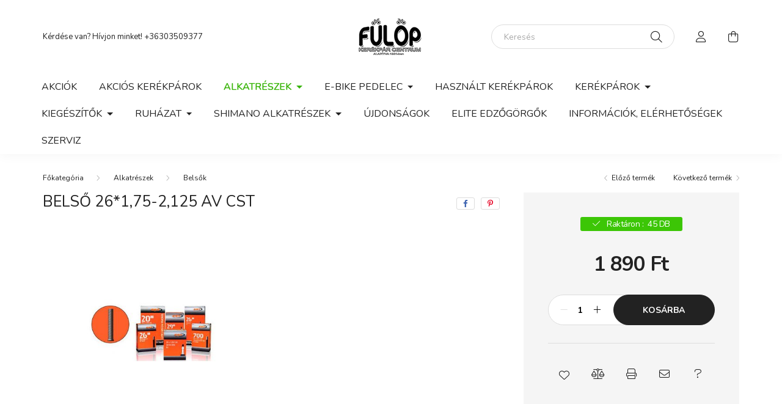

--- FILE ---
content_type: text/html; charset=UTF-8
request_url: https://www.fulopkerekpar.hu/Belso-26175-2125-AV-CST
body_size: 19395
content:
<!DOCTYPE html>
<html lang="hu">
    <head>
        <meta charset="utf-8">
<meta name="description" content="Belső 26*1,75-2,125 AV CST, Fülöp Kerékpár Centrum Kft.">
<meta name="robots" content="index, follow">
<meta http-equiv="X-UA-Compatible" content="IE=Edge">
<meta property="og:site_name" content="Fülöp Kerékpár Centrum Kft." />
<meta property="og:title" content="Belső 26*1,75-2,125 AV CST - Fülöp Kerékpár Centrum Kft.">
<meta property="og:description" content="Belső 26*1,75-2,125 AV CST, Fülöp Kerékpár Centrum Kft.">
<meta property="og:type" content="product">
<meta property="og:url" content="https://www.fulopkerekpar.hu/Belso-26175-2125-AV-CST">
<meta property="og:image" content="https://www.fulopkerekpar.hu/img/45057/191008/191008.jpg">
<meta name="google-site-verification" content="w-qixfFnku9i4wdyqQnIlkKVRTUzONocSmrbR2b2wAs">
<meta name="mobile-web-app-capable" content="yes">
<meta name="apple-mobile-web-app-capable" content="yes">
<meta name="MobileOptimized" content="320">
<meta name="HandheldFriendly" content="true">

<title>Belső 26*1,75-2,125 AV CST - Fülöp Kerékpár Centrum Kft.</title>


<script>
var service_type="shop";
var shop_url_main="https://www.fulopkerekpar.hu";
var actual_lang="hu";
var money_len="0";
var money_thousend=" ";
var money_dec=",";
var shop_id=45057;
var unas_design_url="https:"+"/"+"/"+"www.fulopkerekpar.hu"+"/"+"!common_design"+"/"+"base"+"/"+"002003"+"/";
var unas_design_code='002003';
var unas_base_design_code='2000';
var unas_design_ver=4;
var unas_design_subver=4;
var unas_shop_url='https://www.fulopkerekpar.hu';
var responsive="yes";
var price_nullcut_disable=1;
var config_plus=new Array();
config_plus['product_tooltip']=1;
config_plus['cart_redirect']=1;
config_plus['money_type']='Ft';
config_plus['money_type_display']='Ft';
config_plus['already_registered_email']=1;
config_plus['change_address_on_order_methods']=1;
var lang_text=new Array();

var UNAS = UNAS || {};
UNAS.shop={"base_url":'https://www.fulopkerekpar.hu',"domain":'www.fulopkerekpar.hu',"username":'fulopkerekpar.unas.hu',"id":45057,"lang":'hu',"currency_type":'Ft',"currency_code":'HUF',"currency_rate":'1',"currency_length":0,"base_currency_length":0,"canonical_url":'https://www.fulopkerekpar.hu/Belso-26175-2125-AV-CST'};
UNAS.design={"code":'002003',"page":'product_details'};
UNAS.api_auth="878ab4df11bf297a6e77c5ceb78809f0";
UNAS.customer={"email":'',"id":0,"group_id":0,"without_registration":0};
UNAS.shop["category_id"]="343427";
UNAS.shop["sku"]="191008";
UNAS.shop["product_id"]="146955904";
UNAS.shop["only_private_customer_can_purchase"] = false;
 

UNAS.text = {
    "button_overlay_close": `Bezár`,
    "popup_window": `Felugró ablak`,
    "list": `lista`,
    "updating_in_progress": `frissítés folyamatban`,
    "updated": `frissítve`,
    "is_opened": `megnyitva`,
    "is_closed": `bezárva`,
    "deleted": `törölve`,
    "consent_granted": `hozzájárulás megadva`,
    "consent_rejected": `hozzájárulás elutasítva`,
    "field_is_incorrect": `mező hibás`,
    "error_title": `Hiba!`,
    "product_variants": `termék változatok`,
    "product_added_to_cart": `A termék a kosárba került`,
    "product_added_to_cart_with_qty_problem": `A termékből csak [qty_added_to_cart] [qty_unit] került kosárba`,
    "product_removed_from_cart": `A termék törölve a kosárból`,
    "reg_title_name": `Név`,
    "reg_title_company_name": `Cégnév`,
    "number_of_items_in_cart": `Kosárban lévő tételek száma`,
    "cart_is_empty": `A kosár üres`,
    "cart_updated": `A kosár frissült`,
    "mandatory": `Kötelező!`
};


UNAS.text["delete_from_compare"]= `Törlés összehasonlításból`;
UNAS.text["comparison"]= `Összehasonlítás`;

UNAS.text["delete_from_favourites"]= `Törlés a kedvencek közül`;
UNAS.text["add_to_favourites"]= `Kedvencekhez`;

UNAS.text["change_address_error_on_shipping_method"] = `Az újonnan létrehozott cím a kiválasztott szállítási módnál nem használható`;
UNAS.text["change_address_error_on_billing_method"] = `Az újonnan létrehozott cím a kiválasztott számlázási módnál nem használható`;







window.lazySizesConfig=window.lazySizesConfig || {};
window.lazySizesConfig.loadMode=1;
window.lazySizesConfig.loadHidden=false;

window.dataLayer = window.dataLayer || [];
function gtag(){dataLayer.push(arguments)};
gtag('js', new Date());
</script>

<script src="https://www.fulopkerekpar.hu/!common_packages/jquery/jquery-3.2.1.js?mod_time=1682493235"></script>
<script src="https://www.fulopkerekpar.hu/!common_packages/jquery/plugins/migrate/migrate.js?mod_time=1682493235"></script>
<script src="https://www.fulopkerekpar.hu/!common_packages/jquery/plugins/autocomplete/autocomplete.js?mod_time=1751452520"></script>
<script src="https://www.fulopkerekpar.hu/!common_packages/jquery/plugins/tools/overlay/overlay.js?mod_time=1753784913"></script>
<script src="https://www.fulopkerekpar.hu/!common_packages/jquery/plugins/tools/toolbox/toolbox.expose.js?mod_time=1724322378"></script>
<script src="https://www.fulopkerekpar.hu/!common_packages/jquery/plugins/lazysizes/lazysizes.min.js?mod_time=1682493235"></script>
<script src="https://www.fulopkerekpar.hu/!common_packages/jquery/own/shop_common/exploded/common.js?mod_time=1769410770"></script>
<script src="https://www.fulopkerekpar.hu/!common_packages/jquery/own/shop_common/exploded/common_overlay.js?mod_time=1754986321"></script>
<script src="https://www.fulopkerekpar.hu/!common_packages/jquery/own/shop_common/exploded/common_shop_popup.js?mod_time=1754991412"></script>
<script src="https://www.fulopkerekpar.hu/!common_packages/jquery/own/shop_common/exploded/page_product_details.js?mod_time=1751452520"></script>
<script src="https://www.fulopkerekpar.hu/!common_packages/jquery/own/shop_common/exploded/function_favourites.js?mod_time=1725525511"></script>
<script src="https://www.fulopkerekpar.hu/!common_packages/jquery/own/shop_common/exploded/function_compare.js?mod_time=1751452520"></script>
<script src="https://www.fulopkerekpar.hu/!common_packages/jquery/own/shop_common/exploded/function_recommend.js?mod_time=1751452520"></script>
<script src="https://www.fulopkerekpar.hu/!common_packages/jquery/own/shop_common/exploded/function_product_print.js?mod_time=1725525511"></script>
<script src="https://www.fulopkerekpar.hu/!common_packages/jquery/plugins/hoverintent/hoverintent.js?mod_time=1682493235"></script>
<script src="https://www.fulopkerekpar.hu/!common_packages/jquery/own/shop_tooltip/shop_tooltip.js?mod_time=1753441722"></script>
<script src="https://www.fulopkerekpar.hu/!common_packages/jquery/plugins/responsive_menu/responsive_menu-unas.js?mod_time=1682493235"></script>
<script src="https://www.fulopkerekpar.hu/!common_design/base/002000/main.js?mod_time=1753356622"></script>
<script src="https://www.fulopkerekpar.hu/!common_packages/jquery/plugins/flickity/v3/flickity.pkgd.min.js?mod_time=1753784913"></script>
<script src="https://www.fulopkerekpar.hu/!common_packages/jquery/plugins/toastr/toastr.min.js?mod_time=1682493235"></script>
<script src="https://www.fulopkerekpar.hu/!common_packages/jquery/plugins/tippy/popper-2.4.4.min.js?mod_time=1682493235"></script>
<script src="https://www.fulopkerekpar.hu/!common_packages/jquery/plugins/tippy/tippy-bundle.umd.min.js?mod_time=1682493235"></script>
<script src="https://www.fulopkerekpar.hu/!common_packages/jquery/plugins/photoswipe/photoswipe.min.js?mod_time=1682493235"></script>
<script src="https://www.fulopkerekpar.hu/!common_packages/jquery/plugins/photoswipe/photoswipe-ui-default.min.js?mod_time=1682493235"></script>

<link href="https://www.fulopkerekpar.hu/temp/shop_45057_68a2ffdb0e2786cd9580457d7cdc0a77.css?mod_time=1769689431" rel="stylesheet" type="text/css">

<link href="https://www.fulopkerekpar.hu/Belso-26175-2125-AV-CST" rel="canonical">
<link href="https://www.fulopkerekpar.hu/shop_ordered/45057/design_pic/favicon.ico" rel="shortcut icon">
<script>
        gtag('consent', 'default', {
           'ad_storage': 'granted',
           'ad_user_data': 'granted',
           'ad_personalization': 'granted',
           'analytics_storage': 'granted',
           'functionality_storage': 'granted',
           'personalization_storage': 'granted',
           'security_storage': 'granted'
        });

    
        gtag('consent', 'update', {
           'ad_storage': 'granted',
           'ad_user_data': 'granted',
           'ad_personalization': 'granted',
           'analytics_storage': 'granted',
           'functionality_storage': 'granted',
           'personalization_storage': 'granted',
           'security_storage': 'granted'
        });

        </script>
        <script>
    var google_analytics=1;

                gtag('event', 'view_item', {
              "currency": "HUF",
              "value": '1890',
              "items": [
                  {
                      "item_id": "191008",
                      "item_name": "Belső 26*1,75-2,125  AV CST",
                      "item_category": "Alkatrészek/Belsők",
                      "price": '1890'
                  }
              ],
              'non_interaction': true
            });
               </script>
       <script>
        var google_ads=1;

                gtag('event','remarketing', {
            'ecomm_pagetype': 'product',
            'ecomm_prodid': ["191008"],
            'ecomm_totalvalue': 1890        });
            </script>
        <!-- Google Tag Manager -->
    <script>(function(w,d,s,l,i){w[l]=w[l]||[];w[l].push({'gtm.start':
            new Date().getTime(),event:'gtm.js'});var f=d.getElementsByTagName(s)[0],
            j=d.createElement(s),dl=l!='dataLayer'?'&l='+l:'';j.async=true;j.src=
            'https://www.googletagmanager.com/gtm.js?id='+i+dl;f.parentNode.insertBefore(j,f);
        })(window,document,'script','dataLayer',' GTM-P9M2DBK');</script>
    <!-- End Google Tag Manager -->

    
<script>

(function(w,d,s,l,i){w[l]=w[l]||[];w[l].push({'gtm.start':new Date().getTime(),event:'gtm.js'});var f=d.getElementsByTagName(s)[0],j=d.createElement(s),dl=l!='dataLayer'?'&l='+l:'';j.async=true;j.src='https://www.googletagmanager.com/gtm.js?id='+i+dl;f.parentNode.insertBefore(j,f);})(window,document,'script','dataLayer','GTM-P9M2DBKT');







</script>


<script id="Cookiebot" src="https://consent.cookiebot.com/uc.js" data-cbid="1a20c2fa-5234-45bc-88db-b11e812a0c58" data-blockingmode="auto"></script>





        <meta content="width=device-width, initial-scale=1.0" name="viewport" />
        <link rel="preconnect" href="https://fonts.gstatic.com">
        <link rel="preload" href="https://fonts.googleapis.com/css2?family=Nunito:wght@400;700&display=swap" as="style" />
        <link rel="stylesheet" href="https://fonts.googleapis.com/css2?family=Nunito:wght@400;700&display=swap" media="print" onload="this.media='all'">
        <noscript>
            <link rel="stylesheet" href="https://fonts.googleapis.com/css2?family=Nunito:wght@400;700&display=swap" />
        </noscript>
        
        
        
        
        

        
        
        
                    
            
            
            
            
            
            
            
                
        
        
    </head>

                
                
    
    
    
    
    <body class='design_ver4 design_subver1 design_subver2 design_subver3 design_subver4' id="ud_shop_artdet">
        <div id="box_compare_content" class="text-center fixed-bottom">                    <script>
	$(document).ready(function(){ $("#box_container_shop_compare").css("display","none"); });</script>

    
    </div>
    
        <!-- Google Tag Manager (noscript) -->
    <noscript><iframe src="https://www.googletagmanager.com/ns.html?id= GTM-P9M2DBK"
                      height="0" width="0" style="display:none;visibility:hidden"></iframe></noscript>
    <!-- End Google Tag Manager (noscript) -->
        <div id="fb-root"></div>
    <script>
        window.fbAsyncInit = function() {
            FB.init({
                xfbml            : true,
                version          : 'v22.0'
            });
        };
    </script>
    <script async defer crossorigin="anonymous" src="https://connect.facebook.net/hu_HU/sdk.js"></script>
    <div id="image_to_cart" style="display:none; position:absolute; z-index:100000;"></div>
<div class="overlay_common overlay_warning" id="overlay_cart_add"></div>
<script>$(document).ready(function(){ overlay_init("cart_add",{"onBeforeLoad":false}); });</script>
<div id="overlay_login_outer"></div>	
	<script>
	$(document).ready(function(){
	    var login_redir_init="";

		$("#overlay_login_outer").overlay({
			onBeforeLoad: function() {
                var login_redir_temp=login_redir_init;
                if (login_redir_act!="") {
                    login_redir_temp=login_redir_act;
                    login_redir_act="";
                }

									$.ajax({
						type: "GET",
						async: true,
						url: "https://www.fulopkerekpar.hu/shop_ajax/ajax_popup_login.php",
						data: {
							shop_id:"45057",
							lang_master:"hu",
                            login_redir:login_redir_temp,
							explicit:"ok",
							get_ajax:"1"
						},
						success: function(data){
							$("#overlay_login_outer").html(data);
							if (unas_design_ver >= 5) $("#overlay_login_outer").modal('show');
							$('#overlay_login1 input[name=shop_pass_login]').keypress(function(e) {
								var code = e.keyCode ? e.keyCode : e.which;
								if(code.toString() == 13) {		
									document.form_login_overlay.submit();		
								}	
							});	
						}
					});
								},
			top: 50,
			mask: {
	color: "#000000",
	loadSpeed: 200,
	maskId: "exposeMaskOverlay",
	opacity: 0.7
},
			closeOnClick: (config_plus['overlay_close_on_click_forced'] === 1),
			onClose: function(event, overlayIndex) {
				$("#login_redir").val("");
			},
			load: false
		});
		
			});
	function overlay_login() {
		$(document).ready(function(){
			$("#overlay_login_outer").overlay().load();
		});
	}
	function overlay_login_remind() {
        if (unas_design_ver >= 5) {
            $("#overlay_remind").overlay().load();
        } else {
            $(document).ready(function () {
                $("#overlay_login_outer").overlay().close();
                setTimeout('$("#overlay_remind").overlay().load();', 250);
            });
        }
	}

    var login_redir_act="";
    function overlay_login_redir(redir) {
        login_redir_act=redir;
        $("#overlay_login_outer").overlay().load();
    }
	</script>  
	<div class="overlay_common overlay_info" id="overlay_remind"></div>
<script>$(document).ready(function(){ overlay_init("remind",[]); });</script>

	<script>
    	function overlay_login_error_remind() {
		$(document).ready(function(){
			load_login=0;
			$("#overlay_error").overlay().close();
			setTimeout('$("#overlay_remind").overlay().load();', 250);	
		});
	}
	</script>  
	<div class="overlay_common overlay_info" id="overlay_newsletter"></div>
<script>$(document).ready(function(){ overlay_init("newsletter",[]); });</script>

<script>
function overlay_newsletter() {
    $(document).ready(function(){
        $("#overlay_newsletter").overlay().load();
    });
}
</script>
<div class="overlay_common overlay_error" id="overlay_script"></div>
<script>$(document).ready(function(){ overlay_init("script",[]); });</script>
    <script>
    $(document).ready(function() {
        $.ajax({
            type: "GET",
            url: "https://www.fulopkerekpar.hu/shop_ajax/ajax_stat.php",
            data: {master_shop_id:"45057",get_ajax:"1"}
        });
    });
    </script>
    
<script>

<noscript><iframe src="https://www.googletagmanager.com/ns.html?id=GTM-XXXXXXX" height="0" width="0" style="display:none;visibility:hidden"></iframe></noscript>


</script>


    <div id="container" class="page_shop_artdet_191008 filter-not-exists">
                

        <header class="header js-header">
            <div class="header-inner js-header-inner">
                <div class="container">
                    <div class="row gutters-5 flex-nowrap justify-content-center align-items-center py-3 py-lg-5">
                        <div class="header__left col">
                            <div class="header__left-inner d-flex align-items-center">
                                <button type="button" class="hamburger__btn dropdown--btn d-lg-none" id="hamburger__btn" aria-label="hamburger button" data-btn-for=".hamburger__dropdown">
                                    <span class="hamburger__btn-icon icon--hamburger"></span>
                                </button>
                                
                                
                                    <div class="js-element header_text_section_2 d-none d-lg-block" data-element-name="header_text_section_2">
        <div class="element__content ">
                            <div class="element__html slide-1"><p>Kérdése van? Hívjon minket! <a href="tel:+36303509377">+36303509377</a></p></div>
                    </div>
    </div>

                            </div>
                        </div>

                            <div id="header_logo_img" class="js-element logo col-auto flex-shrink-1" data-element-name="header_logo">
        <div class="header_logo-img-container">
            <div class="header_logo-img-wrapper">
                                                <a href="https://www.fulopkerekpar.hu/">                    <picture>
                                                <source media="(max-width: 575.98px)" srcset="https://www.fulopkerekpar.hu/!common_design/custom/fulopkerekpar.unas.hu/element/layout_hu_header_logo-260x60_1_small.png?time=1763991661 174w, https://www.fulopkerekpar.hu/!common_design/custom/fulopkerekpar.unas.hu/element/layout_hu_header_logo-260x60_1_small_retina.png?time=1763991661 348w" sizes="174px"/>
                                                <source srcset="https://www.fulopkerekpar.hu/!common_design/custom/fulopkerekpar.unas.hu/element/layout_hu_header_logo-260x60_1_default.png?time=1763991661 1x, https://www.fulopkerekpar.hu/!common_design/custom/fulopkerekpar.unas.hu/element/layout_hu_header_logo-260x60_1_default_retina.png?time=1763991661 2x" />
                        <img                              src="https://www.fulopkerekpar.hu/!common_design/custom/fulopkerekpar.unas.hu/element/layout_hu_header_logo-260x60_1_default.png?time=1763991661"                             
                             alt="Fülöp Kerékpár Centrum Kft.                        "/>
                    </picture>
                    </a>                                        </div>
        </div>
    </div>


                        <div class="header__right col">
                            <div class="header__right-inner d-flex align-items-center justify-content-end">
                                <div class="search-box browser-is-chrome">
    <div class="search-box__inner position-relative ml-auto js-search" id="box_search_content">
        <form name="form_include_search" id="form_include_search" action="https://www.fulopkerekpar.hu/shop_search.php" method="get">
            <div class="box-search-group mb-0">
                <input data-stay-visible-breakpoint="992" name="search" id="box_search_input" value="" pattern=".{3,100}"
                       title="Hosszabb kereső kifejezést írjon be!" aria-label="Keresés" placeholder="Keresés" type="text" maxlength="100"
                       class="ac_input form-control js-search-input" autocomplete="off" required                >
                <div class="search-box__search-btn-outer input-group-append" title='Keresés'>
                    <button class="search-btn" aria-label="Keresés">
                        <span class="search-btn-icon icon--search"></span>
                    </button>
                    <button type="button" onclick="$('.js-search-smart-autocomplete').addClass('is-hidden');$(this).addClass('is-hidden');" class='search-close-btn text-right d-lg-none is-hidden' aria-label="">
                        <span class="search-close-btn-icon icon--close"></span>
                    </button>
                </div>
                <div class="search__loading">
                    <div class="loading-spinner--small"></div>
                </div>
            </div>
            <div class="search-box__mask"></div>
        </form>
        <div class="ac_results"></div>
    </div>
</div>
<script>
    $(document).ready(function(){
       $(document).on('smartSearchCreate smartSearchOpen smartSearchHasResult', function(e){
           if (e.type !== 'smartSearchOpen' || (e.type === 'smartSearchOpen' && $('.js-search-smart-autocomplete').children().length > 0)) {
               $('.search-close-btn').removeClass('is-hidden');
           }
       });
       $(document).on('smartSearchClose smartSearchEmptyResult', function(){
           $('.search-close-btn').addClass('is-hidden');
       });
       $(document).on('smartSearchInputLoseFocus', function(){
           if ($('.js-search-smart-autocomplete').length>0) {
               setTimeout(function () {
                   let height = $(window).height() - ($('.js-search-smart-autocomplete').offset().top - $(window).scrollTop()) - 20;
                   $('.search-smart-autocomplete').css('max-height', height + 'px');
               }, 300);
           }
       });
    });
</script>


                                                    <button type="button" class="profile__btn js-profile-btn dropdown--btn d-none d-lg-block" id="profile__btn" data-orders="https://www.fulopkerekpar.hu/shop_order_track.php" aria-label="profile button" data-btn-for=".profile__dropdown">
            <span class="profile__btn-icon icon--head"></span>
        </button>
            
                                <button class="cart-box__btn dropdown--btn js-cart-box-loaded-by-ajax" aria-label="cart button" type="button" data-btn-for=".cart-box__dropdown">
                                    <span class="cart-box__btn-icon icon--cart">
                                            <span id="box_cart_content" class="cart-box">            </span>
                                    </span>
                                </button>
                            </div>
                        </div>
                    </div>
                </div>
                                <nav class="navbar d-none d-lg-flex navbar-expand navbar-light">
                    <div class="container">
                        <ul class="navbar-nav mx-auto js-navbar-nav">
                                        <li class="nav-item spec-item js-nav-item-akcio">
                    <a class="nav-link" href="https://www.fulopkerekpar.hu/shop_artspec.php?artspec=1" >
                    Akciók
                    </a>

            </li>
    <li class="nav-item js-nav-item-932576">
                    <a class="nav-link" href="https://www.fulopkerekpar.hu/AKCIOS-KEREKPAROK" >
                    AKCIÓS KERÉKPÁROK
            <span class="nav-item__count round-bracket-around d-none">99</span>        </a>

            </li>
    <li class="nav-item dropdown js-nav-item-351753">
                    <a class="nav-link dropdown-toggle" href="https://www.fulopkerekpar.hu/sct/351753/Alkatreszek"  role="button" data-toggle="dropdown" aria-haspopup="true" aria-expanded="false">
                    Alkatrészek
            <span class="nav-item__count round-bracket-around d-none">3832</span>        </a>

        			<ul class="dropdown-menu fade-up dropdown--cat dropdown--level-1">
            <li class="nav-item-769531">
            <a class="dropdown-item" href="https://www.fulopkerekpar.hu/Belso-nelkuli-rendszer" >Belső nélküli rendszer (Tubeless)
            <span class="nav-item__count round-bracket-around">16</span>            </a>
        </li>
            <li class="nav-item-343427">
            <a class="dropdown-item" href="https://www.fulopkerekpar.hu/sct/343427/Belsok" >Belsők
            <span class="nav-item__count round-bracket-around">334</span>            </a>
        </li>
            <li class="nav-item-823301">
            <a class="dropdown-item" href="https://www.fulopkerekpar.hu/sct/823301/Bowdenek" >Bowdenek
            <span class="nav-item__count round-bracket-around">130</span>            </a>
        </li>
            <li class="nav-item-816450">
            <a class="dropdown-item" href="https://www.fulopkerekpar.hu/sct/816450/Fekbetetek" >Fékbetétek
            <span class="nav-item__count round-bracket-around">200</span>            </a>
        </li>
            <li class="nav-item-370575">
            <a class="dropdown-item" href="https://www.fulopkerekpar.hu/sct/370575/Fekek" >Fékek
            <span class="nav-item__count round-bracket-around">193</span>            </a>
        </li>
            <li class="nav-item-921202">
            <a class="dropdown-item" href="https://www.fulopkerekpar.hu/sct/921202/Fekkarok" >Fékkarok
            <span class="nav-item__count round-bracket-around">88</span>            </a>
        </li>
            <li class="nav-item-525335">
            <a class="dropdown-item" href="https://www.fulopkerekpar.hu/Fektarcsa" >Féktárcsa
            <span class="nav-item__count round-bracket-around">41</span>            </a>
        </li>
            <li class="nav-item-101584">
            <a class="dropdown-item" href="https://www.fulopkerekpar.hu/sct/101584/Felnik" >Felnik
            <span class="nav-item__count round-bracket-around">70</span>            </a>
        </li>
            <li class="nav-item-839876">
            <a class="dropdown-item" href="https://www.fulopkerekpar.hu/sct/839876/Hajtomuvek" >Hajtóművek
            <span class="nav-item__count round-bracket-around">153</span>            </a>
        </li>
            <li class="nav-item-138661">
            <a class="dropdown-item" href="https://www.fulopkerekpar.hu/sct/138661/Hatso-Fogaskerekek" >Hátsó Fogaskerekek
            <span class="nav-item__count round-bracket-around">182</span>            </a>
        </li>
    
        <li>
        <a class="dropdown-item nav-item__all-cat" href="https://www.fulopkerekpar.hu/sct/351753/Alkatreszek">További kategóriák</a>
    </li>
    
    </ul>


            </li>
    <li class="nav-item dropdown js-nav-item-523392">
                    <a class="nav-link dropdown-toggle" href="https://www.fulopkerekpar.hu/E-BIKE-PEDELEC"  role="button" data-toggle="dropdown" aria-haspopup="true" aria-expanded="false">
                    E-BIKE PEDELEC
            <span class="nav-item__count round-bracket-around d-none">107</span>        </a>

        			<ul class="dropdown-menu fade-up dropdown--cat dropdown--level-1">
            <li class="nav-item-306507">
            <a class="dropdown-item" href="https://www.fulopkerekpar.hu/E" >E-bike Cargo
            <span class="nav-item__count round-bracket-around">2</span>            </a>
        </li>
            <li class="nav-item-570299">
            <a class="dropdown-item" href="https://www.fulopkerekpar.hu/E-Bike-City" >E-Bike City
            <span class="nav-item__count round-bracket-around">18</span>            </a>
        </li>
            <li class="nav-item-334572">
            <a class="dropdown-item" href="https://www.fulopkerekpar.hu/E-Bike-Fitness" >E-Bike Fitness
            <span class="nav-item__count round-bracket-around">1</span>            </a>
        </li>
            <li class="nav-item-489222">
            <a class="dropdown-item" href="https://www.fulopkerekpar.hu/E-Bike-Folding" >E-Bike Folding
            <span class="nav-item__count round-bracket-around">2</span>            </a>
        </li>
            <li class="nav-item-307318">
            <a class="dropdown-item" href="https://www.fulopkerekpar.hu/E-Bike-Gravel" >E-Bike Gravel
            <span class="nav-item__count round-bracket-around">2</span>            </a>
        </li>
            <li class="nav-item-114064">
            <a class="dropdown-item" href="https://www.fulopkerekpar.hu/E-bike-ferfi" >E-bike MTB férfi
            <span class="nav-item__count round-bracket-around">4</span>            </a>
        </li>
            <li class="nav-item-582078">
            <a class="dropdown-item" href="https://www.fulopkerekpar.hu/spl/582078/E-Bike-MTB-noi" >E-Bike MTB női
            <span class="nav-item__count round-bracket-around">4</span>            </a>
        </li>
            <li class="nav-item-843269">
            <a class="dropdown-item" href="https://www.fulopkerekpar.hu/E-Bike-Trekking-ferfi" >E-Bike Trekking férfi
            <span class="nav-item__count round-bracket-around">13</span>            </a>
        </li>
            <li class="nav-item-655585">
            <a class="dropdown-item" href="https://www.fulopkerekpar.hu/E-Bike-Trekking-noi" >E-Bike Trekking női
            <span class="nav-item__count round-bracket-around">28</span>            </a>
        </li>
    
    
    </ul>


            </li>
    <li class="nav-item js-nav-item-749933">
                    <a class="nav-link" href="https://www.fulopkerekpar.hu/Hasznalt-kerekparok" >
                    Használt kerékpárok
            <span class="nav-item__count round-bracket-around d-none">4</span>        </a>

            </li>
    <li class="nav-item dropdown js-nav-item-406435">
                    <a class="nav-link dropdown-toggle" href="https://www.fulopkerekpar.hu/sct/406435/Kerekparok"  role="button" data-toggle="dropdown" aria-haspopup="true" aria-expanded="false">
                    Kerékpárok
            <span class="nav-item__count round-bracket-around d-none">780</span>        </a>

        			<ul class="dropdown-menu fade-up dropdown--cat dropdown--level-1">
            <li class="nav-item-275989">
            <a class="dropdown-item" href="https://www.fulopkerekpar.hu/spl/275989/Akcios-kerekparok" >Akciós kerékpárok
            <span class="nav-item__count round-bracket-around">38</span>            </a>
        </li>
            <li class="nav-item-596821">
            <a class="dropdown-item" href="https://www.fulopkerekpar.hu/City-varosi-kerekparok" >City/városi kerékpárok
            <span class="nav-item__count round-bracket-around">29</span>            </a>
        </li>
            <li class="nav-item-425209">
            <a class="dropdown-item" href="https://www.fulopkerekpar.hu/Cross-trekking-kerekparok" >Cross trekking kerékpárok
            <span class="nav-item__count round-bracket-around">181</span>            </a>
        </li>
            <li class="nav-item-195872">
            <a class="dropdown-item" href="https://www.fulopkerekpar.hu/Fitness-kerekparok" >Fitness kerékpárok
            <span class="nav-item__count round-bracket-around">38</span>            </a>
        </li>
            <li class="nav-item-293860">
            <a class="dropdown-item" href="https://www.fulopkerekpar.hu/spl/293860/Folding-Osszecsukhato" >Folding / Összecsukható
            <span class="nav-item__count round-bracket-around">4</span>            </a>
        </li>
            <li class="nav-item-679901">
            <a class="dropdown-item" href="https://www.fulopkerekpar.hu/spl/679901/Futobicikli" >Futóbicikli
            <span class="nav-item__count round-bracket-around">1</span>            </a>
        </li>
            <li class="nav-item-145486">
            <a class="dropdown-item" href="https://www.fulopkerekpar.hu/spl/145486/Gravel" >Gravel
            <span class="nav-item__count round-bracket-around">22</span>            </a>
        </li>
            <li class="nav-item-217982">
            <a class="dropdown-item" href="https://www.fulopkerekpar.hu/Gyermek-kerekparok" >Gyermek kerékpárok
            <span class="nav-item__count round-bracket-around">118</span>            </a>
        </li>
            <li class="nav-item-627952">
            <a class="dropdown-item" href="https://www.fulopkerekpar.hu/spl/627952/Hasznalt-kerekparok" >Használt kerékpárok
            <span class="nav-item__count round-bracket-around">4</span>            </a>
        </li>
            <li class="nav-item-905773">
            <a class="dropdown-item" href="https://www.fulopkerekpar.hu/sct/905773/Mountain-Bike" >Mountain Bike
            <span class="nav-item__count round-bracket-around">99</span>            </a>
        </li>
    
        <li>
        <a class="dropdown-item nav-item__all-cat" href="https://www.fulopkerekpar.hu/sct/406435/Kerekparok">További kategóriák</a>
    </li>
    
    </ul>


            </li>
    <li class="nav-item dropdown js-nav-item-906754">
                    <a class="nav-link dropdown-toggle" href="https://www.fulopkerekpar.hu/sct/906754/Kiegeszitok"  role="button" data-toggle="dropdown" aria-haspopup="true" aria-expanded="false">
                    Kiegészítők
            <span class="nav-item__count round-bracket-around d-none">2052</span>        </a>

        			<ul class="dropdown-menu fade-up dropdown--cat dropdown--level-1">
            <li class="nav-item-163100">
            <a class="dropdown-item" href="https://www.fulopkerekpar.hu/spl/163100/Csengok" >Csengők
            <span class="nav-item__count round-bracket-around">68</span>            </a>
        </li>
            <li class="nav-item-204331">
            <a class="dropdown-item" href="https://www.fulopkerekpar.hu/sct/204331/Csomagtartok" >Csomagtartók
            <span class="nav-item__count round-bracket-around">59</span>            </a>
        </li>
            <li class="nav-item-831773">
            <a class="dropdown-item" href="https://www.fulopkerekpar.hu/spl/831773/Defektvedelem" >Defektvédelem
            <span class="nav-item__count round-bracket-around">38</span>            </a>
        </li>
            <li class="nav-item-939678">
            <a class="dropdown-item" href="https://www.fulopkerekpar.hu/Diszek" >Díszek, gyermek kiegészítők
            <span class="nav-item__count round-bracket-around">29</span>            </a>
        </li>
            <li class="nav-item-986898">
            <a class="dropdown-item" href="https://www.fulopkerekpar.hu/spl/986898/Edzogorgok" >Edzőgörgők
            <span class="nav-item__count round-bracket-around">32</span>            </a>
        </li>
            <li class="nav-item-391129">
            <a class="dropdown-item" href="https://www.fulopkerekpar.hu/sct/391129/Egyeb" >Egyéb
            <span class="nav-item__count round-bracket-around">37</span>            </a>
        </li>
            <li class="nav-item-212371">
            <a class="dropdown-item" href="https://www.fulopkerekpar.hu/Etrendkiegeszitok" >Étrendkiegészítők
            <span class="nav-item__count round-bracket-around">19</span>            </a>
        </li>
            <li class="nav-item-874006">
            <a class="dropdown-item" href="https://www.fulopkerekpar.hu/sct/874006/Gyerekulesek" >Gyerekülések
            <span class="nav-item__count round-bracket-around">42</span>            </a>
        </li>
            <li class="nav-item-637554">
            <a class="dropdown-item" href="https://www.fulopkerekpar.hu/sct/637554/Javitas-Karbantartas" >Javítás / Karbantartás
            <span class="nav-item__count round-bracket-around">308</span>            </a>
        </li>
            <li class="nav-item-369629">
            <a class="dropdown-item" href="https://www.fulopkerekpar.hu/Kerekparszallitok-es-alkatreszeik" >Kerékpárszállítók és alkatrészeik
            <span class="nav-item__count round-bracket-around">22</span>            </a>
        </li>
    
        <li>
        <a class="dropdown-item nav-item__all-cat" href="https://www.fulopkerekpar.hu/sct/906754/Kiegeszitok">További kategóriák</a>
    </li>
    
    </ul>


            </li>
    <li class="nav-item dropdown js-nav-item-397480">
                    <a class="nav-link dropdown-toggle" href="https://www.fulopkerekpar.hu/sct/397480/Ruhazat"  role="button" data-toggle="dropdown" aria-haspopup="true" aria-expanded="false">
                    Ruházat
            <span class="nav-item__count round-bracket-around d-none">420</span>        </a>

        			<ul class="dropdown-menu fade-up dropdown--cat dropdown--level-1">
            <li class="nav-item-413886">
            <a class="dropdown-item" href="https://www.fulopkerekpar.hu/sct/413886/Cipok" >Cipők
            <span class="nav-item__count round-bracket-around">52</span>            </a>
        </li>
            <li class="nav-item-163047">
            <a class="dropdown-item" href="https://www.fulopkerekpar.hu/sct/163047/Fejvedok" >Fejvédők
            <span class="nav-item__count round-bracket-around">175</span>            </a>
        </li>
            <li class="nav-item-907471">
            <a class="dropdown-item" href="https://www.fulopkerekpar.hu/spl/907471/Felsoruhazat" >Felsőruházat
            <span class="nav-item__count round-bracket-around">9</span>            </a>
        </li>
            <li class="nav-item-554563">
            <a class="dropdown-item" href="https://www.fulopkerekpar.hu/sct/554563/Kesztyuk" >Kesztyűk
            <span class="nav-item__count round-bracket-around">112</span>            </a>
        </li>
            <li class="nav-item-908717">
            <a class="dropdown-item" href="https://www.fulopkerekpar.hu/spl/908717/Lathatosag" >Láthatóság
            <span class="nav-item__count round-bracket-around">16</span>            </a>
        </li>
            <li class="nav-item-187281">
            <a class="dropdown-item" href="https://www.fulopkerekpar.hu/spl/187281/Maszkok" >Maszkok
            <span class="nav-item__count round-bracket-around">8</span>            </a>
        </li>
            <li class="nav-item-870893">
            <a class="dropdown-item" href="https://www.fulopkerekpar.hu/spl/870893/Melegitok" >Melegítők
            <span class="nav-item__count round-bracket-around">10</span>            </a>
        </li>
            <li class="nav-item-498870">
            <a class="dropdown-item" href="https://www.fulopkerekpar.hu/spl/498870/Nadragok" >Nadrágok
            <span class="nav-item__count round-bracket-around">9</span>            </a>
        </li>
            <li class="nav-item-992363">
            <a class="dropdown-item" href="https://www.fulopkerekpar.hu/spl/992363/Sapkak" >Sapkák
            <span class="nav-item__count round-bracket-around">9</span>            </a>
        </li>
            <li class="nav-item-409173">
            <a class="dropdown-item" href="https://www.fulopkerekpar.hu/spl/409173/Szemuvegek" >Szemüvegek
            <span class="nav-item__count round-bracket-around">14</span>            </a>
        </li>
    
        <li>
        <a class="dropdown-item nav-item__all-cat" href="https://www.fulopkerekpar.hu/sct/397480/Ruhazat">További kategóriák</a>
    </li>
    
    </ul>


            </li>
    <li class="nav-item dropdown js-nav-item-134880">
                    <a class="nav-link dropdown-toggle" href="https://www.fulopkerekpar.hu/sct/134880/Shimano-alkatreszek"  role="button" data-toggle="dropdown" aria-haspopup="true" aria-expanded="false">
                    Shimano alkatrészek
            <span class="nav-item__count round-bracket-around d-none">607</span>        </a>

        			<ul class="dropdown-menu fade-up dropdown--cat dropdown--level-1">
            <li class="nav-item-928921">
            <a class="dropdown-item" href="https://www.fulopkerekpar.hu/sct/928921/Agy" >Agy
            <span class="nav-item__count round-bracket-around">61</span>            </a>
        </li>
            <li class="nav-item-351697">
            <a class="dropdown-item" href="https://www.fulopkerekpar.hu/spl/351697/Di2" >Di2
            <span class="nav-item__count round-bracket-around">4</span>            </a>
        </li>
            <li class="nav-item-223723">
            <a class="dropdown-item" href="https://www.fulopkerekpar.hu/spl/223723/Egyeb" >Egyéb
            <span class="nav-item__count round-bracket-around">18</span>            </a>
        </li>
            <li class="nav-item-512345">
            <a class="dropdown-item" href="https://www.fulopkerekpar.hu/sct/512345/Fek" >Fék
            <span class="nav-item__count round-bracket-around">114</span>            </a>
        </li>
            <li class="nav-item-242086">
            <a class="dropdown-item" href="https://www.fulopkerekpar.hu/sct/242086/Hajtas" >Hajtás
            <span class="nav-item__count round-bracket-around">170</span>            </a>
        </li>
            <li class="nav-item-107828">
            <a class="dropdown-item" href="https://www.fulopkerekpar.hu/spl/107828/Kerek" >Kerék
            <span class="nav-item__count round-bracket-around">1</span>            </a>
        </li>
            <li class="nav-item-873630">
            <a class="dropdown-item" href="https://www.fulopkerekpar.hu/sct/873630/Valtas" >Váltás
            <span class="nav-item__count round-bracket-around">224</span>            </a>
        </li>
    
    
    </ul>


            </li>
    <li class="nav-item js-nav-item-371945">
                    <a class="nav-link" href="https://www.fulopkerekpar.hu/UJDONSAGOK" >
                    ÚJDONSÁGOK
            <span class="nav-item__count round-bracket-around d-none">136</span>        </a>

            </li>

    
                                    			<li class="nav-item js-nav-item-419017">
							<a class="nav-link" href="https://www.fulopkerekpar.hu/spg/419017/ELITE-EDZOGORGOK" >
							ELITE EDZŐGÖRGŐK
							</a>

					</li>
			<li class="nav-item js-nav-item-654698">
							<a class="nav-link" href="https://www.fulopkerekpar.hu/spg/654698/Informaciok-elerhetosegek" >
							Információk, elérhetőségek
							</a>

					</li>
			<li class="nav-item js-nav-item-599946">
							<a class="nav-link" href="https://www.fulopkerekpar.hu/spg/599946/SZERVIZ" >
							SZERVIZ
							</a>

					</li>
	
    
                        </ul>
                    </div>
                </nav>

                <script>
                    $(document).ready(function () {
                                                    $('.nav-item.dropdown').hoverIntent({
                                over: function () {
                                    handleCloseDropdowns();
                                    var thisNavLink = $('> .nav-link', this);
                                    var thisNavItem = thisNavLink.parent();
                                    var thisDropdownMenu = thisNavItem.find('.dropdown-menu');
                                    var thisNavbarNav = $('.js-navbar-nav');

                                    /*remove is-opened class form the rest menus (cat+plus)*/
                                    thisNavbarNav.find('.show').not(thisNavItem).removeClass('show');
                                    thisNavLink.attr('aria-expanded','true');
                                    thisNavItem.addClass('show');
                                    thisDropdownMenu.addClass('show');
                                },
                                out: function () {
                                    handleCloseDropdowns();
                                    var thisNavLink = $('> .nav-link', this);
                                    var thisNavItem = thisNavLink.parent();
                                    var thisDropdownMenu = thisNavItem.find('.dropdown-menu');

                                    /*remove is-opened class form the rest menus (cat+plus)*/
                                    thisNavLink.attr('aria-expanded','false');
                                    thisNavItem.removeClass('show');
                                    thisDropdownMenu.removeClass('show');
                                },
                                interval: 100,
                                sensitivity: 10,
                                timeout: 250
                            });
                                            });
                </script>
                            </div>
        </header>
                        <main class="main">
                        
            
    <link rel="stylesheet" type="text/css" href="https://www.fulopkerekpar.hu/!common_packages/jquery/plugins/photoswipe/css/default-skin.min.css">
    <link rel="stylesheet" type="text/css" href="https://www.fulopkerekpar.hu/!common_packages/jquery/plugins/photoswipe/css/photoswipe.min.css">
    
    
    <script>
        var $clickElementToInitPs = '.js-init-ps';

        var initPhotoSwipeFromDOM = function() {
            var $pswp = $('.pswp')[0];
            var $psDatas = $('.photoSwipeDatas');

            $psDatas.each( function() {
                var $pics = $(this),
                    getItems = function() {
                        var items = [];
                        $pics.find('a').each(function() {
                            var $this = $(this),
                                $href   = $this.attr('href'),
                                $size   = $this.data('size').split('x'),
                                $width  = $size[0],
                                $height = $size[1],
                                item = {
                                    src : $href,
                                    w   : $width,
                                    h   : $height
                                };
                            items.push(item);
                        });
                        return items;
                    };

                var items = getItems();

                $($clickElementToInitPs).on('click', function (event) {
                    var $this = $(this);
                    event.preventDefault();

                    var $index = parseInt($this.attr('data-loop-index'));
                    var options = {
                        index: $index,
                        history: false,
                        bgOpacity: 0.5,
                        shareEl: false,
                        showHideOpacity: true,
                        getThumbBoundsFn: function (index) {
                            /** azon képeről nagyítson a photoswipe, melyek láthatók
                             **/
                            var thumbnails = $($clickElementToInitPs).map(function() {
                                var $this = $(this);
                                if ($this.is(":visible")) {
                                    return this;
                                }
                            }).get();
                            var thumbnail = thumbnails[index];
                            var pageYScroll = window.pageYOffset || document.documentElement.scrollTop;
                            var zoomedImgHeight = items[index].h;
                            var zoomedImgWidth = items[index].w;
                            var zoomedImgRatio = zoomedImgHeight / zoomedImgWidth;
                            var rect = thumbnail.getBoundingClientRect();
                            var zoomableImgHeight = rect.height;
                            var zoomableImgWidth = rect.width;
                            var zoomableImgRatio = (zoomableImgHeight / zoomableImgWidth);
                            var offsetY = 0;
                            var offsetX = 0;
                            var returnWidth = zoomableImgWidth;

                            if (zoomedImgRatio < 1) { /* a nagyított kép fekvő */
                                if (zoomedImgWidth < zoomableImgWidth) { /*A nagyított kép keskenyebb */
                                    offsetX = (zoomableImgWidth - zoomedImgWidth) / 2;
                                    offsetY = (Math.abs(zoomableImgHeight - zoomedImgHeight)) / 2;
                                    returnWidth = zoomedImgWidth;
                                } else { /*A nagyított kép szélesebb */
                                    offsetY = (zoomableImgHeight - (zoomableImgWidth * zoomedImgRatio)) / 2;
                                }

                            } else if (zoomedImgRatio > 1) { /* a nagyított kép álló */
                                if (zoomedImgHeight < zoomableImgHeight) { /*A nagyított kép alacsonyabb */
                                    offsetX = (zoomableImgWidth - zoomedImgWidth) / 2;
                                    offsetY = (zoomableImgHeight - zoomedImgHeight) / 2;
                                    returnWidth = zoomedImgWidth;
                                } else { /*A nagyított kép magasabb */
                                    offsetX = (zoomableImgWidth - (zoomableImgHeight / zoomedImgRatio)) / 2;
                                    if (zoomedImgRatio > zoomableImgRatio) returnWidth = zoomableImgHeight / zoomedImgRatio;
                                }
                            } else { /*A nagyított kép négyzetes */
                                if (zoomedImgWidth < zoomableImgWidth) { /*A nagyított kép keskenyebb */
                                    offsetX = (zoomableImgWidth - zoomedImgWidth) / 2;
                                    offsetY = (Math.abs(zoomableImgHeight - zoomedImgHeight)) / 2;
                                    returnWidth = zoomedImgWidth;
                                } else { /*A nagyított kép szélesebb */
                                    offsetY = (zoomableImgHeight - zoomableImgWidth) / 2;
                                }
                            }

                            return {x: rect.left + offsetX, y: rect.top + pageYScroll + offsetY, w: returnWidth};
                        },
                        getDoubleTapZoom: function (isMouseClick, item) {
                            if (isMouseClick) {
                                return 1;
                            } else {
                                return item.initialZoomLevel < 0.7 ? 1 : 1.5;
                            }
                        }
                    };

                    var photoSwipe = new PhotoSwipe($pswp, PhotoSwipeUI_Default, items, options);
                    photoSwipe.init();
                });
            });
        };
    </script>


<div id="page_artdet_content" class="artdet artdet--type-1">
            <div class="fixed-cart bg-primary shadow-sm js-fixed-cart" id="artdet__fixed-cart">
            <div class="container">
                <div class="row gutters-5 align-items-center py-3">
                    <div class="col-auto">
                        <img class="navbar__fixed-cart-img lazyload" width="50" height="50" src="https://www.fulopkerekpar.hu/main_pic/space.gif" data-src="https://www.fulopkerekpar.hu/img/45057/191008/50x50,r/191008.jpg?time=1689348133" data-srcset="https://www.fulopkerekpar.hu/img/45057/191008/100x100,r/191008.jpg?time=1689348133 2x" alt="Belső 26*1,75-2,125  AV CST" />
                    </div>
                    <div class="col">
                        <div class="d-flex flex-column flex-md-row align-items-md-center">
                            <div class="fixed-cart__name line-clamp--2-12">Belső 26*1,75-2,125  AV CST
</div>
                                                            <div class="fixed-cart__price with-rrp row gutters-5 align-items-baseline ml-md-auto ">
                                                                            <div class="artdet__price-base product-price--base">
                                            <span class="fixed-cart__price-base-value"><span id='price_net_brutto_191008' class='price_net_brutto_191008'>1 890</span> Ft</span>                                        </div>
                                                                                                        </div>
                                                    </div>
                    </div>
                    <div class="col-auto">
                        <button class="navbar__fixed-cart-btn btn btn-primary" type="button" onclick="$('.artdet__cart-btn').trigger('click');"  >Kosárba</button>
                    </div>
                </div>
            </div>
        </div>
        <script>
            $(document).ready(function () {
                var $itemVisibilityCheck = $(".js-main-cart-btn");
                var $stickyElement = $(".js-fixed-cart");

                $(window).scroll(function () {
                    if ($(this).scrollTop() + 60 > $itemVisibilityCheck.offset().top) {
                        $stickyElement.addClass('is-visible');
                    } else {
                        $stickyElement.removeClass('is-visible');
                    }
                });
            });
        </script>
        <div class="artdet__breadcrumb-prev-next">
        <div class="container">
            <div class="row gutters-10">
                <div class="col-md">
                        <nav id="breadcrumb" aria-label="breadcrumb">
                                <ol class="breadcrumb level-2">
                <li class="breadcrumb-item">
                                        <a class="breadcrumb-item breadcrumb-item--home" href="https://www.fulopkerekpar.hu/sct/0/" aria-label="Főkategória" title="Főkategória"></a>
                                    </li>
                                <li class="breadcrumb-item">
                                        <a class="breadcrumb-item" href="https://www.fulopkerekpar.hu/sct/351753/Alkatreszek">Alkatrészek</a>
                                    </li>
                                <li class="breadcrumb-item">
                                        <a class="breadcrumb-item" href="https://www.fulopkerekpar.hu/sct/343427/Belsok">Belsők</a>
                                    </li>
                            </ol>
            <script>
                $("document").ready(function(){
                                        $(".js-nav-item-351753").addClass("active");
                                        $(".js-nav-item-343427").addClass("active");
                                    });
            </script>
                </nav>

                </div>
                                    <div class="col-md-auto">
                        <div class="artdet__pagination d-flex py-3 py-md-0 mb-3 mb-md-4">
                            <button class="artdet__pagination-btn artdet__pagination-prev btn btn-text icon--b-arrow-left" type="button" onclick="product_det_prevnext('https://www.fulopkerekpar.hu/Belso-26175-2125-AV-CST','?cat=343427&sku=191008&action=prev_js')">Előző termék</button>
                            <button class="artdet__pagination-btn artdet__pagination-next btn btn-text icon--a-arrow-right ml-auto ml-md-5" type="button" onclick="product_det_prevnext('https://www.fulopkerekpar.hu/Belso-26175-2125-AV-CST','?cat=343427&sku=191008&action=next_js')" >Következő termék</button>
                        </div>
                    </div>
                            </div>
        </div>
    </div>

    <script>
<!--
var lang_text_warning=`Figyelem!`
var lang_text_required_fields_missing=`Kérjük töltse ki a kötelező mezők mindegyikét!`
function formsubmit_artdet() {
   cart_add("191008","",null,1)
}
$(document).ready(function(){
	select_base_price("191008",1);
	
	
});
// -->
</script>


    <form name="form_temp_artdet">

    <div class="artdet__pic-data-wrap mb-3 mb-lg-5 js-product">
        <div class="container">
            <div class="row main-block">
                <div class="artdet__img-data-left col-md-6 col-lg-7 col-xl-8">
                    <div class="artdet__name-wrap mb-4">
                        <div class="row align-items-center">
                            <div class="col-sm col-md-12 col-xl">
                                <div class="d-flex flex-wrap align-items-center">
                                                                        <h1 class='artdet__name line-clamp--3-12'>Belső 26*1,75-2,125  AV CST
</h1>
                                </div>
                            </div>
                                                            <div class="col-sm-auto col-md col-xl-auto text-right">
                                                                                                                <div class="artdet__social font-s d-flex align-items-center justify-content-sm-end">
                                                                                                                                                <button class="artdet__social-icon artdet__social-icon--facebook" type="button" aria-label="facebook" data-tippy="facebook" onclick='window.open("https://www.facebook.com/sharer.php?u=https%3A%2F%2Fwww.fulopkerekpar.hu%2FBelso-26175-2125-AV-CST")'></button>
                                                                                                    <button class="artdet__social-icon artdet__social-icon--pinterest" type="button" aria-label="pinterest" data-tippy="pinterest" onclick='window.open("http://www.pinterest.com/pin/create/button/?url=https%3A%2F%2Fwww.fulopkerekpar.hu%2FBelso-26175-2125-AV-CST&media=https%3A%2F%2Fwww.fulopkerekpar.hu%2Fimg%2F45057%2F191008%2F191008.jpg&description=Bels%C5%91+26%2A1%2C75-2%2C125++AV+CST")'></button>
                                                                                                                                                                                        <div class="artdet__social-icon artdet__social-icon--fb-like d-flex"><div class="fb-like" data-href="https://www.fulopkerekpar.hu/Belso-26175-2125-AV-CST" data-width="95" data-layout="button_count" data-action="like" data-size="small" data-share="false" data-lazy="true"></div><style type="text/css">.fb-like.fb_iframe_widget > span { height: 21px !important; }</style></div>
                                                                                    </div>
                                                                    </div>
                                                    </div>
                    </div>
                    <div class="row">
                        <div class="artdet__img-outer col-xl-6">
                            		                            <div class='artdet__img-inner has-image'>
                                                                
                                <div class="artdet__alts js-alts carousel mb-5" data-flickity='{ "cellAlign": "left", "contain": true, "lazyLoad": true, "watchCSS": true }'>
                                    <div class="carousel-cell artdet__alt-img js-init-ps" data-loop-index="0">
                                        		                                        <img class="artdet__img-main" width="500" height="500"
                                             src="https://www.fulopkerekpar.hu/img/45057/191008/500x500,r/191008.jpg?time=1689348133"
                                             srcset=" "
                                             alt="Belső 26*1,75-2,125  AV CST" title="Belső 26*1,75-2,125  AV CST" id="main_image" />
                                    </div>
                                                                    </div>

                                
                                                                    <script>
                                        $(document).ready(function() {
                                            initPhotoSwipeFromDOM();
                                        });
                                    </script>

                                    <div class="photoSwipeDatas invisible">
                                        <a href="https://www.fulopkerekpar.hu/img/45057/191008/191008.jpg?time=1689348133" data-size="300x139"></a>
                                                                            </div>
                                
                                                            </div>
                            		                        </div>
                        <div class="artdet__data-left col-xl-6">
                            
                            
                            
                                                    </div>
                    </div>
                </div>
                <div class="artdet__data-right col-md-6 col-lg-5 col-xl-4">
                    <div class="artdet__data-right-inner">
                                                    <div class="artdet__badges2 mb-5">
                                <div class="row gutters-5 justify-content-center">
                                                                            <div class="artdet__stock-wrap col-12 text-center">
                                            <div class="artdet__stock badge badge--2 badge--stock stock-number on-stock">
                                                <div class="artdet__stock-text product-stock-text"
                                                        >

                                                    <div class="artdet__stock-title product-stock-title icon--b-check">
                                                                                                                                                                                    Raktáron
                                                            
                                                                                                                                                                                                                                                                        :&nbsp;
                                                                                                                                                                                                                                                                        <span>45 DB</span>
                                                                                                                                                                                                                                        </div>
                                                </div>
                                            </div>
                                        </div>
                                    
                                                                    </div>
                            </div>
                        
                        
                        
                        
                        
                                                    <div class="artdet__price-datas text-center mb-5">
                                <div class="artdet__prices">
                                    <div class="artdet__price-base-and-sale with-rrp row gutters-5 align-items-baseline justify-content-center">
                                                                                    <div class="artdet__price-base product-price--base">
                                                <span class="artdet__price-base-value"><span id='price_net_brutto_191008' class='price_net_brutto_191008'>1 890</span> Ft</span>                                            </div>
                                                                                                                    </div>
                                                                    </div>

                                
                                
                                
                                                            </div>
                        
                                                                                    <div id="artdet__cart" class="artdet__cart d-flex align-items-center justify-content-center mb-5 js-main-cart-btn">
                                    <div class="artdet__cart-btn-input-outer h-100 border">
                                        <div class="artdet__cart-btn-input-wrap d-flex justify-content-center align-items-center h-100 page_qty_input_outer" data-tippy="DB">
                                            <button class="qtyminus_common qty_disable" type="button" aria-label="minusz"></button>
                                            <input class="artdet__cart-input page_qty_input" name="db" id="db_191008" type="number" value="1" maxlength="7" data-min="1" data-max="999999" data-step="1" step="1" aria-label="Mennyiség">
                                            <button class="qtyplus_common" type="button" aria-label="plusz"></button>
                                        </div>
                                    </div>
                                    <div class="artdet__cart-btn-wrap h-100 flex-grow-1 usn">
                                        <button class="artdet__cart-btn btn btn-lg btn-primary btn-block js-main-product-cart-btn" type="button" onclick="cart_add('191008','',null,1);"   data-cartadd="cart_add('191008','',null,1);">Kosárba</button>
                                    </div>
                                </div>
                                                    
                        
                        

                        
                        
                                                <div id="artdet__functions" class="artdet__function d-flex justify-content-center border-top pt-5">
                                                        <div class='product__func-btn favourites-btn page_artdet_func_favourites_191008 page_artdet_func_favourites_outer_191008' onclick='add_to_favourites("","191008","page_artdet_func_favourites","page_artdet_func_favourites_outer","146955904");' id='page_artdet_func_favourites' role="button" aria-label="Kedvencekhez" data-tippy="Kedvencekhez">
                                <div class="product__func-icon favourites__icon icon--favo"></div>
                            </div>
                                                                                    <div class='product__func-btn artdet-func-compare page_artdet_func_compare_191008' onclick='popup_compare_dialog("191008");' id='page_artdet_func_compare' role="button" aria-label="Összehasonlítás" data-tippy="Összehasonlítás"">
                                <div class="product__func-icon compare__icon icon--compare"></div>
                            </div>
                                                                                        <div class="product__func-btn artdet-func-print d-none d-lg-block" onclick='javascript:popup_print_dialog(2,1,"191008");' id='page_artdet_func_print' role="button" aria-label="Nyomtat" data-tippy="Nyomtat">
                                    <div class="product__func-icon icon--print"></div>
                                </div>
                                                                                        <div class="product__func-btn artdet-func-recommend" onclick='recommend_dialog("191008");' id='page_artdet_func_recommend' role="button" aria-label="Ajánlom" data-tippy="Ajánlom">
                                    <div class="product__func-icon icon--mail"></div>
                                </div>
                                                                                        <div class="product__func-btn artdet-func-question" onclick='popup_question_dialog("191008");' id='page_artdet_func_question' role="button" aria-label="Kérdés a termékről" data-tippy="Kérdés a termékről">
                                    <div class="product__func-icon icon--question"></div>
                                </div>
                                                    </div>
                                            </div>
                </div>
            </div>
        </div>
    </div>

    
    
    
            <div id="artdet__datas" class="data main-block">
            <div class="container container-max-xl">
                <div class="data__title main-title h2">Adatok</div>
                <div class="data__items font-xs font-sm-m row gutters-15 gutters-xl-20">
                                                                        <div class="data__item col-md-6 data__item-param product_param_type_enum">
                                <div class="row gutters-5 h-100 align-items-center py-3 px-md-5">
                                    <div class="data__item-title col-5" id="page_artdet_product_param_title_7659371">
                                        <div class="artdet__param-title">
                                            GYÁRTÓ
                                                                                    </div>
                                    </div>
                                    <div class="data__item-value col-7" id="page_artdet_product_param_value_7659371">
                                        <div class="artdet__param-value">
                                                                                            CST
                                                                                    </div>
                                    </div>
                                </div>
                            </div>
                                                                                        <div class="data__item col-md-6 data__item-plus1">
                            <div class="row gutters-5 h-100 align-items-center py-3 px-md-5">
                                <div class="data__item-title col-5">VONALKÓD</div>
                                <div class="data__item-value col-7">6933882560772</div>
                            </div>
                        </div>
                    
                    
                    
                                            <div class="data__item col-md-6 data__item-sku">
                            <div class="row gutters-5 h-100 align-items-center py-3 px-md-5">
                                <div class="data__item-title col-5">Cikkszám</div>
                                <div class="data__item-value col-7">191008</div>
                            </div>
                        </div>
                    
                    
                    
                    
                    
                                    </div>
            </div>
        </div>
    
    
    
            <div id="artdet__art-forum" class="art-forum js-reviews-content main-block">
            <div class="container container-max-xl">
                <div class="art-forum__title main-title h2">Vélemények</div>
                <div class="art-forum__content">
                                                                        <div class="artforum__be-the-first text-center h3">Legyen Ön az első, aki véleményt ír!</div>
                            <div class="artforum__write-your-own-opinion fs-0 text-center mt-4">
                                <a class="product-review__write-review-btn btn btn-secondary" type="button" href="https://www.fulopkerekpar.hu/shop_artforum.php?cikk=191008">Véleményt írok</a>
                            </div>
                                                            </div>
            </div>
        </div>
    
    
            <section id="artdet__similar-products" class="similar-products js-similar-products d-none">
            <div class="container-fluid">
                <div class="similar-products__inner main-block">
                    <div class="similar-products__title main-title h2">Hasonló termékek</div>
                </div>
            </div>
            <script>
                $(document).ready(function(){
                    let elSimiProd =  $(".js-similar-products");

                    $.ajax({
                        type: 'GET',
                        url: 'https://www.fulopkerekpar.hu/shop_ajax/ajax_related_products.php?get_ajax=1&cikk=191008&type=similar&change_lang=hu&artdet_version=1',
                        beforeSend:function(){
                            elSimiProd.addClass('ajax-loading');
                        },
                        success:function(data){
                            if (data !== '' && data !== 'no') {
                                elSimiProd.removeClass('d-none ajax-loading').addClass('ajax-loaded');
                                elSimiProd.find('.similar-products__title').after(data);
                            }
                        }
                    });
                });
            </script>
        </section>
    
    </form>


    
            <div class="pswp" tabindex="-1" role="dialog" aria-hidden="true">
            <div class="pswp__bg"></div>
            <div class="pswp__scroll-wrap">
                <div class="pswp__container">
                    <div class="pswp__item"></div>
                    <div class="pswp__item"></div>
                    <div class="pswp__item"></div>
                </div>
                <div class="pswp__ui pswp__ui--hidden">
                    <div class="pswp__top-bar">
                        <div class="pswp__counter"></div>
                        <button class="pswp__button pswp__button--close"></button>
                        <button class="pswp__button pswp__button--fs"></button>
                        <button class="pswp__button pswp__button--zoom"></button>
                        <div class="pswp__preloader">
                            <div class="pswp__preloader__icn">
                                <div class="pswp__preloader__cut">
                                    <div class="pswp__preloader__donut"></div>
                                </div>
                            </div>
                        </div>
                    </div>
                    <div class="pswp__share-modal pswp__share-modal--hidden pswp__single-tap">
                        <div class="pswp__share-tooltip"></div>
                    </div>
                    <button class="pswp__button pswp__button--arrow--left"></button>
                    <button class="pswp__button pswp__button--arrow--right"></button>
                    <div class="pswp__caption">
                        <div class="pswp__caption__center"></div>
                    </div>
                </div>
            </div>
        </div>
    </div>
        </main>
        
        
                <footer>
            <div class="footer">
                <div class="footer-container container-max-xxl">
                    <div class="footer__navigation">
                        <div class="row gutters-10">
                            <nav class="footer__nav footer__nav-1 col-6 col-lg-3 mb-5 mb-lg-3">    <div class="js-element footer_v2_menu_1" data-element-name="footer_v2_menu_1">
                    <div class="footer__header h5">
                Oldaltérkép
            </div>
                                        
<ul>
<li><a href="https://www.fulopkerekpar.hu/">Nyitóoldal</a></li>
<li><a href="https://www.fulopkerekpar.hu/sct/0/">Termékek</a></li>
</ul>
            </div>

</nav>
                            <nav class="footer__nav footer__nav-2 col-6 col-lg-3 mb-5 mb-lg-3">    <div class="js-element footer_v2_menu_2" data-element-name="footer_v2_menu_2">
                    <div class="footer__header h5">
                Vásárlói fiók
            </div>
                                        
<ul>
<li><a href="javascript:overlay_login();">Belépés</a></li>
<li><a href="https://www.fulopkerekpar.hu/shop_reg.php">Regisztráció</a></li>
<li><a href="https://www.fulopkerekpar.hu/shop_order_track.php">Profilom</a></li>
<li><a href="https://www.fulopkerekpar.hu/shop_cart.php">Kosár</a></li>
<li><a href="https://www.fulopkerekpar.hu/shop_order_track.php?tab=favourites">Kedvenceim</a></li>
</ul>
            </div>

</nav>
                            <nav class="footer__nav footer__nav-3 col-6 col-lg-3 mb-5 mb-lg-3">    <div class="js-element footer_v2_menu_3" data-element-name="footer_v2_menu_3">
                    <div class="footer__header h5">
                Információk
            </div>
                                        <ul>
<li><a href="https://www.fulopkerekpar.hu/shop_help.php?tab=terms">Általános szerződési feltételek</a></li>
<li><a href="https://www.fulopkerekpar.hu/shop_help.php?tab=privacy_policy">Adatkezelési tájékoztató</a></li>
<li><a href="https://www.fulopkerekpar.hu/shop_contact.php?tab=payment">Fizetés</a></li>
<li><a href="https://www.fulopkerekpar.hu/shop_contact.php?tab=shipping">Szállítás</a></li>
<li><a href="https://www.fulopkerekpar.hu/shop_contact.php">Elérhetőségek</a></li>
</ul>
            </div>

</nav>
                            <nav class="footer__nav footer__nav-4 col-6 col-lg-3 mb-5 mb-lg-3">
                                    <div class="js-element footer_v2_menu_4" data-element-name="footer_v2_menu_4">
                    <div class="footer__header h5">
                TOVÁBBI INFORMÁCIÓK
            </div>
                                        <p>SZERVÍZ</p>

            </div>


                                <div class="footer_social footer_v2_social">
                                    <ul class="footer__list d-flex list--horizontal">
                                                    <li class="js-element footer_v2_social-list-item" data-element-name="footer_v2_social"><p><a href="https://facebook.com" target="_blank" rel="noopener">facebook</a></p></li>
            <li class="js-element footer_v2_social-list-item" data-element-name="footer_v2_social"><p><a href="https://instagram.com" target="_blank" rel="noopener">instagram</a></p></li>
            <li class="js-element footer_v2_social-list-item" data-element-name="footer_v2_social"><p><a href="https://twitter.com" target="_blank" rel="noopener">twitter</a></p></li>
            <li class="js-element footer_v2_social-list-item" data-element-name="footer_v2_social"><p><a href="https://pinterest.com" target="_blank" rel="noopener">pinterest</a></p></li>
            <li class="js-element footer_v2_social-list-item" data-element-name="footer_v2_social"><p><a href="https://youtube.com" target="_blank" rel="noopener">youtube</a></p></li>
    

                                        <li><button type="button" class="cookie-alert__btn-open btn btn-text icon--cookie" id="cookie_alert_close" onclick="cookie_alert_action(0,-1)" title="Adatkezelési beállítások"></button></li>
                                    </ul>
                                </div>
                            </nav>
                        </div>
                    </div>
                </div>
                <script>	$(document).ready(function () {			$("#provider_link_click").click(function(e) {			window.open("https://unas.hu/?utm_source=45057&utm_medium=ref&utm_campaign=shop_provider");		});	});</script><a id='provider_link_click' href='#' class='text_normal has-img' title='Webáruház készítés'><img src='https://www.fulopkerekpar.hu/!common_design/own/image/logo_unas_dark.svg' width='60' height='15' alt='Webáruház készítés' title='Webáruház készítés' loading='lazy'></a>
            </div>

            <div class="partners">
                <div class="partners__container container d-flex flex-wrap align-items-center justify-content-center">
                    
                    
                    
                </div>
            </div>
        </footer>
        
                            <div class="hamburger__dropdown dropdown--content fade-up" data-content-for=".profile__btn" data-content-direction="left">
                <div class="hamburger__btn-close btn-close" data-close-btn-for=".hamburger__btn, .hamburger__dropdown"></div>
                <div class="hamburger__dropdown-inner d-flex flex-column h-100">
                                            <div class="row gutters-5 mb-5">
                <div class="col-auto">
                    <div class="login-box__head-icon icon--head my-1"></div>
                </div>
                <div class="col-auto">
                    <a class="btn btn-primary btn-block my-1" href="https://www.fulopkerekpar.hu/shop_login.php">Belépés</a>
                </div>
                <div class="col-auto">
                    <a class="btn btn-outline-primary btn-block my-1" href="https://www.fulopkerekpar.hu/shop_reg.php?no_reg=0">Regisztráció</a>
                </div>
            </div>
            
                    <div id="responsive_cat_menu"><div id="responsive_cat_menu_content"><script>var responsive_menu='$(\'#responsive_cat_menu ul\').responsive_menu({ajax_type: "GET",ajax_param_str: "cat_key|aktcat",ajax_url: "https://www.fulopkerekpar.hu/shop_ajax/ajax_box_cat.php",ajax_data: "master_shop_id=45057&lang_master=hu&get_ajax=1&type=responsive_call&box_var_name=shop_cat&box_var_already=no&box_var_responsive=yes&box_var_scroll_top=no&box_var_section=content&box_var_highlight=yes&box_var_type=normal&box_var_multilevel_id=responsive_cat_menu",menu_id: "responsive_cat_menu",scroll_top: "no"});'; </script><div class="responsive_menu"><div class="responsive_menu_nav"><div class="responsive_menu_navtop"><div class="responsive_menu_back "></div><div class="responsive_menu_title ">&nbsp;</div><div class="responsive_menu_close "></div></div><div class="responsive_menu_navbottom"></div></div><div class="responsive_menu_content"><ul style="display:none;"><li><a href="https://www.fulopkerekpar.hu/shop_artspec.php?artspec=1" class="text_small">Akciók</a></li><li><span class="ajax_param">932576|343427</span><a href="https://www.fulopkerekpar.hu/AKCIOS-KEREKPAROK" class="text_small resp_clickable" onclick="return false;">AKCIÓS KERÉKPÁROK <span class='box_cat_num'>[99]</span></a></li><li class="active_menu"><div class="next_level_arrow"></div><span class="ajax_param">351753|343427</span><a href="https://www.fulopkerekpar.hu/sct/351753/Alkatreszek" class="text_small has_child resp_clickable" onclick="return false;">Alkatrészek <span class='box_cat_num'>[3832]</span></a></li><li><div class="next_level_arrow"></div><span class="ajax_param">523392|343427</span><a href="https://www.fulopkerekpar.hu/E-BIKE-PEDELEC" class="text_small has_child resp_clickable" onclick="return false;">E-BIKE PEDELEC <span class='box_cat_num'>[107]</span></a></li><li><span class="ajax_param">749933|343427</span><a href="https://www.fulopkerekpar.hu/Hasznalt-kerekparok" class="text_small resp_clickable" onclick="return false;">Használt kerékpárok <span class='box_cat_num'>[4]</span></a></li><li><div class="next_level_arrow"></div><span class="ajax_param">406435|343427</span><a href="https://www.fulopkerekpar.hu/sct/406435/Kerekparok" class="text_small has_child resp_clickable" onclick="return false;">Kerékpárok <span class='box_cat_num'>[780]</span></a></li><li><div class="next_level_arrow"></div><span class="ajax_param">906754|343427</span><a href="https://www.fulopkerekpar.hu/sct/906754/Kiegeszitok" class="text_small has_child resp_clickable" onclick="return false;">Kiegészítők <span class='box_cat_num'>[2052]</span></a></li><li><div class="next_level_arrow"></div><span class="ajax_param">397480|343427</span><a href="https://www.fulopkerekpar.hu/sct/397480/Ruhazat" class="text_small has_child resp_clickable" onclick="return false;">Ruházat <span class='box_cat_num'>[420]</span></a></li><li><div class="next_level_arrow"></div><span class="ajax_param">134880|343427</span><a href="https://www.fulopkerekpar.hu/sct/134880/Shimano-alkatreszek" class="text_small has_child resp_clickable" onclick="return false;">Shimano alkatrészek <span class='box_cat_num'>[607]</span></a></li><li><span class="ajax_param">371945|343427</span><a href="https://www.fulopkerekpar.hu/UJDONSAGOK" class="text_small resp_clickable" onclick="return false;">ÚJDONSÁGOK <span class='box_cat_num'>[136]</span></a></li><li class="responsive_menu_item_page"><span class="ajax_param">9999999419017|0</span><a href="https://www.fulopkerekpar.hu/spg/419017/ELITE-EDZOGORGOK" class="text_small responsive_menu_page resp_clickable" onclick="return false;" target="_top">ELITE EDZŐGÖRGŐK</a></li><li class="responsive_menu_item_page"><span class="ajax_param">9999999654698|0</span><a href="https://www.fulopkerekpar.hu/spg/654698/Informaciok-elerhetosegek" class="text_small responsive_menu_page resp_clickable" onclick="return false;" target="_top">Információk, elérhetőségek</a></li><li class="responsive_menu_item_page"><span class="ajax_param">9999999599946|0</span><a href="https://www.fulopkerekpar.hu/spg/599946/SZERVIZ" class="text_small responsive_menu_page resp_clickable" onclick="return false;" target="_top">SZERVIZ</a></li></ul></div></div></div></div>

                        <div class="js-element header_text_section_2 d-lg-none pb-4 border-bottom" data-element-name="header_text_section_2">
        <div class="element__content ">
                            <div class="element__html slide-1"><p>Kérdése van? Hívjon minket! <a href="tel:+36303509377">+36303509377</a></p></div>
                    </div>
    </div>

                    <div class="d-flex">
                        
                        
                    </div>
                </div>
            </div>

                                <div class="profile__dropdown dropdown--content fade-up" data-content-for=".profile__btn" data-content-direction="right">
            <div class="profile__btn-close btn-close" data-close-btn-for=".profile__btn, .profile__dropdown"></div>
                            <div class="profile__header mb-4 h5">Belépés</div>
                <div class='login-box__loggedout-container'>
                    <form name="form_login" action="https://www.fulopkerekpar.hu/shop_logincheck.php" method="post"><input name="file_back" type="hidden" value="/Belso-26175-2125-AV-CST"><input type="hidden" name="login_redir" value="" id="login_redir">
                    <div class="login-box__form-inner">
                        <div class="form-group login-box__input-field form-label-group">
                            <input name="shop_user_login" id="shop_user_login" aria-label="Email" placeholder='Email' type="text" maxlength="100" class="form-control" spellcheck="false" autocomplete="email" autocapitalize="off">
                            <label for="shop_user_login">Email</label>
                        </div>
                        <div class="form-group login-box__input-field form-label-group">
                            <input name="shop_pass_login" id="shop_pass_login" aria-label="Jelszó" placeholder="Jelszó" type="password" maxlength="100" class="form-control" spellcheck="false" autocomplete="current-password" autocapitalize="off">
                            <label for="shop_pass_login">Jelszó</label>
                        </div>
                        <div class="form-group">
                            <button type="submit" class="btn btn-primary btn-block">Belép</button>
                        </div>
                        <div class="form-group">
                            <button type="button" class="login-box__remind-btn btn btn-text" onclick="overlay_login_remind();">Elfelejtettem a jelszavamat</button>
                        </div>
                    </div>

                    </form>

                    <div class="line-separator"></div>

                    <div class="login-box__other-buttons">
                        <div class="form-group">
                            <a class="login-box__reg-btn btn btn-block btn-outline-primary" href="https://www.fulopkerekpar.hu/shop_reg.php?no_reg=0">Regisztráció</a>
                        </div>
                                                <div class="login-box__social-group form-group mb-0">
                            <div class="row gutters-5">
                                                                                        <div class="col">
                                    <div class="google-login-wrap" tabindex="0">
    <div class="google-login-btn btn w-100"><span class="o">o</span><span class="o">o</span><span class="g">g</span><span class="l">l</span><span class="e">e</span></div>
    <iframe class="google-iframe btn btn-link w-100" scrolling="no" src="https://cluster3.unas.hu/shop_google_login.php?url=https%3A%2F%2Fwww.fulopkerekpar.hu&text=Bel%C3%A9p%C3%A9s+Google+fi%C3%B3kkal&type=&align=center&design=%2Fbase%2F002003%2F" title="Google"></iframe>
</div>                                </div>
                                                        </div>
                        </div>
                                            </div>
                </div>
                    </div>
            

                        <div class="cart-box__dropdown dropdown--content fade-up js-cart-box-dropdown" data-content-for=".cart-box__btn" data-content-direction="right">
                <div class="cart-box__btn-close btn-close d-none" data-close-btn-for=".cart-box__btn, .cart-box__dropdown"></div>
                <div id="box_cart_content2" class="h-100">
                    <div class="loading-spinner-wrapper text-center">
                        <div class="loading-spinner--small" style="width:30px;height:30px;margin-bottom:20px;"></div>
                    </div>
                    <script>
                        $(document).ready(function(){
                            $('.cart-box__btn').on("click", function(){
                                let $this_btn = $(this);
                                const $box_cart_2 = $("#box_cart_content2");
                                const $box_cart_close_btn = $box_cart_2.closest('.js-cart-box-dropdown').find('.cart-box__btn-close');

                                if (!$this_btn.hasClass('ajax-loading') && !$this_btn.hasClass('is-loaded')) {
                                    $.ajax({
                                        type: "GET",
                                        async: true,
                                        url: "https://www.fulopkerekpar.hu/shop_ajax/ajax_box_cart.php?get_ajax=1&lang_master=hu&cart_num=2",
                                        beforeSend:function(){
                                            $this_btn.addClass('ajax-loading');
                                            $box_cart_2.addClass('ajax-loading');
                                        },
                                        success: function (data) {
                                            $box_cart_2.html(data).removeClass('ajax-loading').addClass("is-loaded");
                                            $box_cart_close_btn.removeClass('d-none');
                                            $this_btn.removeClass('ajax-loading').addClass("is-loaded");

                                            const $box_cart_free_shipping_el = $(".cart-box__free-shipping", $box_cart_2);
                                            const $box_cart_header_el = $(".cart-box__header", $box_cart_2);

                                            if ($box_cart_free_shipping_el.length > 0 && $box_cart_free_shipping_el.css('display') != 'none') {
                                                root.style.setProperty("--cart-box-free-shipping-height", $box_cart_free_shipping_el.outerHeight(true) + "px");
                                            }
                                            if ($box_cart_header_el.length > 0 && $box_cart_header_el.css('display') != 'none') {
                                                root.style.setProperty("--cart-box-header-height", $box_cart_header_el.outerHeight(true) + "px");
                                            }
                                        }
                                    });
                                }
                            });
                        });
                    </script>
                    
                </div>
                <div class="loading-spinner"></div>
            </div>
                        </div>

    <button class="back_to_top btn btn-square--lg icon--chevron-up" type="button" aria-label="jump to top button"></button>

    <script>
/* <![CDATA[ */
function add_to_favourites(value,cikk,id,id_outer,master_key) {
    var temp_cikk_id=cikk.replace(/-/g,'__unas__');
    if($("#"+id).hasClass("remove_favourites")){
	    $.ajax({
	    	type: "POST",
	    	url: "https://www.fulopkerekpar.hu/shop_ajax/ajax_favourites.php",
	    	data: "get_ajax=1&action=remove&cikk="+cikk+"&shop_id=45057",
	    	success: function(result){
	    		if(result=="OK") {
                var product_array = {};
                product_array["sku"] = cikk;
                product_array["sku_id"] = temp_cikk_id;
                product_array["master_key"] = master_key;
                $(document).trigger("removeFromFavourites", product_array);                if (google_analytics==1) gtag("event", "remove_from_wishlist", { 'sku':cikk });	    		    if ($(".page_artdet_func_favourites_"+temp_cikk_id).attr("alt")!="") $(".page_artdet_func_favourites_"+temp_cikk_id).attr("alt","Kedvencekhez");
	    		    if ($(".page_artdet_func_favourites_"+temp_cikk_id).attr("title")!="") $(".page_artdet_func_favourites_"+temp_cikk_id).attr("title","Kedvencekhez");
	    		    $(".page_artdet_func_favourites_text_"+temp_cikk_id).html("Kedvencekhez");
	    		    $(".page_artdet_func_favourites_"+temp_cikk_id).removeClass("remove_favourites");
	    		    $(".page_artdet_func_favourites_outer_"+temp_cikk_id).removeClass("added");
	    		}
	    	}
    	});
    } else {
	    $.ajax({
	    	type: "POST",
	    	url: "https://www.fulopkerekpar.hu/shop_ajax/ajax_favourites.php",
	    	data: "get_ajax=1&action=add&cikk="+cikk+"&shop_id=45057",
	    	dataType: "JSON",
	    	success: function(result){
                var product_array = {};
                product_array["sku"] = cikk;
                product_array["sku_id"] = temp_cikk_id;
                product_array["master_key"] = master_key;
                product_array["event_id"] = result.event_id;
                $(document).trigger("addToFavourites", product_array);	    		if(result.success) {
	    		    if ($(".page_artdet_func_favourites_"+temp_cikk_id).attr("alt")!="") $(".page_artdet_func_favourites_"+temp_cikk_id).attr("alt","Törlés a kedvencek közül");
	    		    if ($(".page_artdet_func_favourites_"+temp_cikk_id).attr("title")!="") $(".page_artdet_func_favourites_"+temp_cikk_id).attr("title","Törlés a kedvencek közül");
	    		    $(".page_artdet_func_favourites_text_"+temp_cikk_id).html("Törlés a kedvencek közül");
	    		    $(".page_artdet_func_favourites_"+temp_cikk_id).addClass("remove_favourites");
	    		    $(".page_artdet_func_favourites_outer_"+temp_cikk_id).addClass("added");
	    		}
	    	}
    	});
     }
  }
var get_ajax=1;

    function calc_search_input_position(search_inputs) {
        let search_input = $(search_inputs).filter(':visible').first();
        if (search_input.length) {
            const offset = search_input.offset();
            const width = search_input.outerWidth(true);
            const height = search_input.outerHeight(true);
            const left = offset.left;
            const top = offset.top - $(window).scrollTop();

            document.documentElement.style.setProperty("--search-input-left-distance", `${left}px`);
            document.documentElement.style.setProperty("--search-input-right-distance", `${left + width}px`);
            document.documentElement.style.setProperty("--search-input-bottom-distance", `${top + height}px`);
            document.documentElement.style.setProperty("--search-input-height", `${height}px`);
        }
    }

    var autocomplete_width;
    var small_search_box;
    var result_class;

    function change_box_search(plus_id) {
        result_class = 'ac_results'+plus_id;
        $("."+result_class).css("display","none");
        autocomplete_width = $("#box_search_content" + plus_id + " #box_search_input" + plus_id).outerWidth(true);
        small_search_box = '';

                if (autocomplete_width < 160) autocomplete_width = 160;
        if (autocomplete_width < 280) {
            small_search_box = ' small_search_box';
            $("."+result_class).addClass("small_search_box");
        } else {
            $("."+result_class).removeClass("small_search_box");
        }
        
        const search_input = $("#box_search_input"+plus_id);
                search_input.autocomplete().setOptions({ width: autocomplete_width, resultsClass: result_class, resultsClassPlus: small_search_box });
    }

    function init_box_search(plus_id) {
        const search_input = $("#box_search_input"+plus_id);

        
        
        change_box_search(plus_id);
        $(window).resize(function(){
            change_box_search(plus_id);
        });

        search_input.autocomplete("https://www.fulopkerekpar.hu/shop_ajax/ajax_box_search.php", {
            width: autocomplete_width,
            resultsClass: result_class,
            resultsClassPlus: small_search_box,
            minChars: 3,
            max: 200,
            extraParams: {
                'shop_id':'45057',
                'lang_master':'hu',
                'get_ajax':'1',
                'search': function() {
                    return search_input.val();
                }
            },
            onSelect: function() {
                var temp_search = search_input.val();

                if (temp_search.indexOf("unas_category_link") >= 0){
                    search_input.val("");
                    temp_search = temp_search.replace('unas_category_link¤','');
                    window.location.href = temp_search;
                } else {
                                        $("#form_include_search"+plus_id).submit();
                }
            },
            selectFirst: false,
                });
    }
    $(document).ready(function() {init_box_search("");});    function popup_compare_dialog(cikk) {
                if (cikk!="" && ($("#page_artlist_"+cikk.replace(/-/g,'__unas__')+" .page_art_func_compare").hasClass("page_art_func_compare_checked") || $(".page_artlist_sku_"+cikk.replace(/-/g,'__unas__')+" .page_art_func_compare").hasClass("page_art_func_compare_checked") || $(".page_artdet_func_compare_"+cikk.replace(/-/g,'__unas__')).hasClass("page_artdet_func_compare_checked"))) {
            compare_box_refresh(cikk,"delete");
        } else {
            if (cikk!="") compare_checkbox(cikk,"add")
                        $.get("https://www.fulopkerekpar.hu/shop_compare.php?get_ajax=1&action=add&cikk="+cikk, function(data){
                compare_box_refresh("","");
            });
                                    $.shop_popup("open",{
                ajax_url:"https://www.fulopkerekpar.hu/shop_compare.php",
                ajax_data:"cikk="+cikk+"&change_lang=hu&get_ajax=1",
                width: "content",
                height: "content",
                offsetHeight: 32,
                modal:0.6,
                contentId:"page_compare_table",
                popupId:"compare",
                class:"shop_popup_compare shop_popup_artdet",
                overflow: "auto"
            });

            if (google_analytics==1) gtag("event", "show_compare", { });

                    }
            }
    $(document).ready(function() { $("#box_container_shop_compare").css("display", "none"); });
$(document).ready(function(){
    setTimeout(function() {

        
    }, 300);

});

/* ]]> */
</script>


<script type="application/ld+json">{"@context":"https:\/\/schema.org\/","@type":"Product","url":"https:\/\/www.fulopkerekpar.hu\/Belso-26175-2125-AV-CST","offers":{"@type":"Offer","category":"Alkatr\u00e9szek > Bels\u0151k","url":"https:\/\/www.fulopkerekpar.hu\/Belso-26175-2125-AV-CST","availability":"https:\/\/schema.org\/InStock","itemCondition":"https:\/\/schema.org\/NewCondition","priceCurrency":"HUF","price":"1890","priceValidUntil":"2027-01-29"},"image":["https:\/\/www.fulopkerekpar.hu\/img\/45057\/191008\/191008.jpg?time=1689348133"],"sku":"191008","productId":"191008","additionalProperty":[{"@type":"PropertyValue","name":"GY\u00c1RT\u00d3","value":"CST"}],"review":null,"name":"Bels\u0151 26*1,75-2,125  AV CST"}</script>

<script type="application/ld+json">{"@context":"https:\/\/schema.org\/","@type":"BreadcrumbList","itemListElement":[{"@type":"ListItem","position":1,"name":"Alkatr\u00e9szek","item":"https:\/\/www.fulopkerekpar.hu\/sct\/351753\/Alkatreszek"},{"@type":"ListItem","position":2,"name":"Bels\u0151k","item":"https:\/\/www.fulopkerekpar.hu\/sct\/343427\/Belsok"}]}</script>

<script type="application/ld+json">{"@context":"https:\/\/schema.org\/","@type":"WebSite","url":"https:\/\/www.fulopkerekpar.hu\/","name":"F\u00fcl\u00f6p Ker\u00e9kp\u00e1r Centrum Kft.","potentialAction":{"@type":"SearchAction","target":"https:\/\/www.fulopkerekpar.hu\/shop_search.php?search={search_term}","query-input":"required name=search_term"}}</script>

<script type="application/ld+json">{"@context":"https:\/\/schema.org\/","@type":"Organization","name":"F\u00fcl\u00f6p Ker\u00e9kp\u00e1r Centrum Kft.","legalName":"F\u00fcl\u00f6p Ker\u00e9kp\u00e1r Centrum Kft.","url":"https:\/\/www.fulopkerekpar.hu","address":{"@type":"PostalAddress","streetAddress":"Erzs\u00e9bet kir\u00e1lyn\u00e9 \u00fatja 14\/a","addressLocality":"Budapest","postalCode":"1145","addressCountry":"HU"},"contactPoint":{"@type":"contactPoint","telephone":"+36303509377","email":"info@fulopkerekpar.hu"}}</script>


    </body>
    
</html>